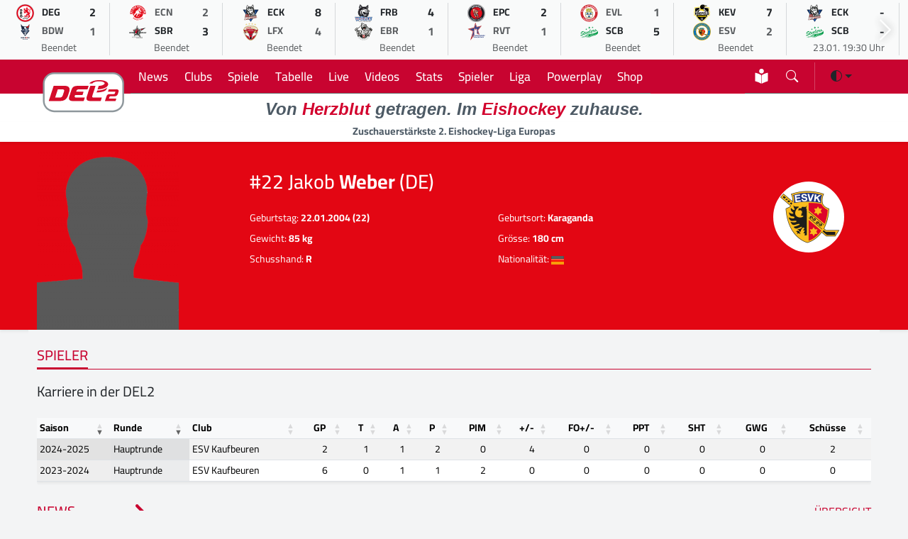

--- FILE ---
content_type: text/html; charset=UTF-8
request_url: https://www.del-2.org/spieler/jakob-weber_6602
body_size: 12928
content:
<!DOCTYPE html>
    <html lang="de" data-bs-theme="light">
    
    <head>
        <meta charset="UTF-8">
        <meta http-equiv="X-UA-Compatible" content="IE=edge">
        <meta name="viewport" content="width=device-width, initial-scale=1.0">
        <meta name="description" content="Spielerprofil von Jakob Weber">
        <meta name="keywords" content="Eishockey,DEL2,Eishockeyliga,Deutschland,Sport,Eis,Liga,Wintersport">
    
        <title>DEL2 | Jakob Weber | Spielerprofil</title>
    
        <meta name="robots" content="index,follow">
        <meta name="author" content="Sports Trade GmbH | Thomas Röstel 2022-24">
        <meta name="mobile-web-app-status-bar-style" content="black-translucent">
        <meta name="mobile-web-app-capable" content="yes">
        <meta name="referrer" content="origin-when-cross-origin">
    
        <link rel="shortcut icon" href="/assets/icons/favicon.ico">
        <link rel="apple-touch-icon" sizes="180x180" href="/assets/icons/apple-touch-icon.png">
        <link rel="icon" type="image/png" sizes="32x32" href="/assets/icons/favicon-32x32.png">
        <link rel="icon" type="image/png" sizes="16x16" href="/assets/icons/favicon-16x16.png">
        <link rel="manifest" href="/site.webmanifest">
        <link rel="mask-icon" href="/assets/icons/safari-pinned-tab.svg" color="#d2002d">
        
        <meta name="apple-mobile-web-app-title" content="DEL2">
        <meta name="application-name" content="DEL2">
        <meta name="msapplication-TileColor" content="#f5f6f7">
        <meta name="theme-color" content="#f5f6f7">
    
        <!-- CSS -->
        <link rel="stylesheet" href="/assets/modules/bootstrap53/bootstrap.min.css?version=10012024">
        <link rel="stylesheet" href="/assets/modules/bootstrap-icons2024/font/bootstrap-icons.min.css?version=18062024">
        <link rel="stylesheet" href="/assets/modules/swiffy/swiffy-slider.min.css?version=21012024">
        <link rel="stylesheet" href="/assets/css/main.css?version=20241219">
    
        <!-- Facebook Meta Tags -->
        <meta property="og:url" content="https://www.del-2.org">
        <meta property="og:type" content="website">
        <meta property="og:site_name" content="DEL2">
        <meta property="og:title" content="DEL2 | Jakob Weber | Spielerprofil">
        <meta property="og:description" content="Spielerprofil von Jakob Weber">
        <meta property="og:image" content="https://assets.holema.de/core/image/GIYTON27GIYDAX27MYZDCNJTGI">
    
        <!-- Twitter Meta Tags -->
        <meta name="twitter:card" content="summary_large_image">
        <meta property="twitter:domain" content="del-2.org">
        <meta property="twitter:url" content="https://www.del-2.org">
        <meta name="twitter:title" content="DEL2 | Jakob Weber | Spielerprofil">
        <meta name="twitter:description" content="Spielerprofil von Jakob Weber">
        <meta name="twitter:image" content="https://assets.holema.de/core/image/GIYTON27GIYDAX27MYZDCNJTGI">
    
        <script async src="https://www.googletagmanager.com/gtag/js?id=UA-47641378-3"></script>
        <script>
              window.dataLayer = window.dataLayer || [];
              function gtag(){dataLayer.push(arguments);}
              gtag('js', new Date());
              gtag('config', 'UA-47641378-3', { 'anonymize_ip': true });
            </script>
        
        <script>
        var gaProperty = 'UA-47641378-3';
        var disableStr = 'ga-disable-' + gaProperty;
        if (document.cookie.indexOf(disableStr + '=true') > -1) {
        window[disableStr] = true;
        }
        function gaOptout() {
        document.cookie = disableStr + '=true; expires=Thu, 31 Dec 2099 23:59:59 UTC; path=/';
        window[disableStr] = true;
        alert('Das Tracking durch Google Analytics wurde in Ihrem Browser für diese Website deaktiviert.');
        }
        </script>

        <!-- Urban Media Script -->
        <script>
        !function () { var e = function () { var e, t = "__tcfapiLocator", a = [], n = window; for (; n;) { try { if (n.frames[t]) { e = n; break } } catch (e) { } if (n === window.top) break; n = n.parent } e || (!function e() { var a = n.document, r = !!n.frames[t]; if (!r) if (a.body) { var i = a.createElement("iframe"); i.style.cssText = "display:none", i.name = t, a.body.appendChild(i) } else setTimeout(e, 5); return !r }(), n.__tcfapi = function () { for (var e, t = arguments.length, n = new Array(t), r = 0; r < t; r++)n[r] = arguments[r]; if (!n.length) return a; if ("setGdprApplies" === n[0]) n.length > 3 && 2 === parseInt(n[1], 10) && "boolean" == typeof n[3] && (e = n[3], "function" == typeof n[2] && n[2]("set", !0)); else if ("ping" === n[0]) { var i = { gdprApplies: e, cmpLoaded: !1, cmpStatus: "stub" }; "function" == typeof n[2] && n[2](i) } else a.push(n) }, n.addEventListener("message", (function (e) { var t = "string" == typeof e.data, a = {}; try { a = t ? JSON.parse(e.data) : e.data } catch (e) { } var n = a.__tcfapiCall; n && window.__tcfapi(n.command, n.version, (function (a, r) { var i = { __tcfapiReturn: { returnValue: a, success: r, callId: n.callId } }; t && (i = JSON.stringify(i)), e.source.postMessage(i, "*") }), n.parameter) }), !1)) }; "undefined" != typeof module ? module.exports = e : e() }();
        </script> 
     
        <script>
        window._sp_ = {
        config: {
            accountId: 1101,
            baseEndpoint: 'https://cdn.privacy-mgmt.com',
            }
        }
    
        </script>
        <script src="https://cdn.privacy-mgmt.com/wrapperMessagingWithoutDetection.js"></script>
        
        <script>
            //
            var urban = urban || {cmd: [], config: []};
            urban.cmd.push(function () {
                urban.init({
                    autoDetectSlots: true,
                    targeting: {
                       type: [""],
                        category: [""]
                    }
                });
            });
            //
            </script>
            
        <script>
        function isDesktop() {
        var width = ( window.innerWidth	> 0 ) ? window.innerWidth : screen.width ;
        return width >= 850 ;
        }
        function isMobileOrTablet () {
        return ! isDesktop();
        }
        function isTablet() {
        return isMobileOrTablet	() && window.outerWidth	>= 480 && window.hasOwnProperty	( 'orientation'	);
        }
        function isMobile() {
        return isMobileOrTablet() && ! isTablet();
        }
        function getPlatform() {
        if (isDesktop()) {
        return 'desktop';
        }
        if ( isTablet()) {
        return 'tablet';
        }
        return 'mobile';
        }
        
         function IQSLoader(url) {
         var script = document.createElement("script")
         script.type = "text/javascript";
         script.src = url;
         document.getElementsByTagName("head")[0].appendChild(script);
         }
         var iqd_mode = (function() {
         var dm = window.location.href.toLowerCase();
         return (dm.indexOf('iqdeployment=') > 1) ? dm.split('iqdeployment=')[1].split('&')[0] : 'live';
         })();
         
         if (isDesktop()) {
            IQSLoader("https://s3.eu-central-1.amazonaws.com/prod.iqdcontroller.iqdigital/cdn_del2_dt/" + iqd_mode + "/iqadcontroller.js.gz");
         }
         else {
            IQSLoader("https://s3.eu-central-1.amazonaws.com/prod.iqdcontroller.iqdigital/cdn_del2_mob_dt/"+iqd_mode+ "/iqadcontroller.js.gz");
         }
        </script>
        
        <script>
         (function() {
         window.AdController = {
         i: null, // page info
         q: [], // render queue
         f: false, // is finalized
         s: false, // is staged
         n: false, // is initialized
         r: null, // ready function
         c: [], // command queue
         setPageInfo: function(i) {
         window.AdController.i = i;
         },
         stage: function() {
         window.AdController.s = true;
         },
         initialize: function() {
         window.AdController.n = true;
         },
         render: function(n, c) {
         window.AdController.q.push([n, c]);
         },
         finalize: function() {
         window.AdController.f = true;
         },
         ready: function(callback) {
         window.AdController.r = callback;
         },
         startLoadCycle: function() {
         window.AdController.c.push(['startLoadCycle']);
         },
         reload: function(p, t) {
         window.AdController.c.push(['reload', p, t]);
         },
         reinitialize: function(i) {
         window.AdController.c.push(['reinitialize', i]);
         }
         };
         })();
        </script>
        
        <script>
        // ########### CMS-MANDANTEN-OBJECT #############
        
        var platform_object;
        
        platform_object = getPlatform();
        console.log(platform_object);
        
         var cmsObject = {};
         cmsObject = {
         $handle: "index",
         level2: "spielerprofil",
         level3: "",
         level4: "",
         keywords: "eishockey,del2,eishockeyliga,deutschland,sport,liga,wintersport",
         isWrapperApp: "false",
         platform: platform_object,
         tma: ""
         };
        </script>
        
        <script>
         if (!AdController._initialized) {
         AdController.setPageInfo(cmsObject);
         try {
         AdController.stage();
         } catch (e) {}
         AdController.initialize();
         } else {
         (function checkDOMReadyState(c) {
         try {
         if (AdController.getRenderController().isReady()) {
         AdController.reinitialize(cmsObject);
         }
         } catch (e) {
         if (c < 50) {
         c++;
         setTimeout(function() {
         checkDOMReadyState(c);
         }, 100);
         }
         }
         })(0);
         }
        </script>
    </head><body>
    <script>
        /*!
 * Color mode toggler for Bootstrap's docs (https://getbootstrap.com/)
 * Copyright 2011-2023 The Bootstrap Authors
 * Licensed under the Creative Commons Attribution 3.0 Unported License.
 */

(() => {
  'use strict'

  const getStoredTheme = () => localStorage.getItem('theme')
  const setStoredTheme = theme => localStorage.setItem('theme', theme)

  const getPreferredTheme = () => {
    const storedTheme = getStoredTheme()
    if (storedTheme) {
      return storedTheme
    }

    return window.matchMedia('(prefers-color-scheme: dark)').matches ? 'dark' : 'light'
  }

  const setTheme = theme => {
    if (theme === 'auto' && window.matchMedia('(prefers-color-scheme: dark)').matches) {
      document.documentElement.setAttribute('data-bs-theme', 'dark');
      document.documentElement.setAttribute('class','dark');
    } else {
      document.documentElement.setAttribute('data-bs-theme', theme);
      document.documentElement.setAttribute('class',theme);
    }
  }

  setTheme(getPreferredTheme())

  const showActiveTheme = (theme, focus = false) => {
    const themeSwitcher = document.querySelector('#bd-theme')

    if (!themeSwitcher) {
      return
    }

    const themeSwitcherText = document.querySelector('#bd-theme-text')
    const activeThemeIcon = document.querySelector('.theme-icon-active use')
    const btnToActive = document.querySelector(`[data-bs-theme-value="${theme}"]`)
    const svgOfActiveBtn = btnToActive.querySelector('svg use').getAttribute('href')

    document.querySelectorAll('[data-bs-theme-value]').forEach(element => {
      element.classList.remove('active')
      element.setAttribute('aria-pressed', 'false')
    })

    btnToActive.classList.add('active')
    btnToActive.setAttribute('aria-pressed', 'true')
    activeThemeIcon.setAttribute('href', svgOfActiveBtn)
    const themeSwitcherLabel = `${themeSwitcherText.textContent} (${btnToActive.dataset.bsThemeValue})`
    themeSwitcher.setAttribute('aria-label', themeSwitcherLabel)

    if (focus) {
      themeSwitcher.focus()
    }
  }

  window.matchMedia('(prefers-color-scheme: dark)').addEventListener('change', () => {
    const storedTheme = getStoredTheme()
    if (storedTheme !== 'light' && storedTheme !== 'dark') {
      setTheme(getPreferredTheme())
    }
  })

  window.addEventListener('DOMContentLoaded', () => {
    showActiveTheme(getPreferredTheme())

    document.querySelectorAll('[data-bs-theme-value]')
      .forEach(toggle => {
        toggle.addEventListener('click', () => {
          const theme = toggle.getAttribute('data-bs-theme-value')
          setStoredTheme(theme)
          setTheme(theme)
          showActiveTheme(theme, true)
        })
      })
  })
})()</script>

        <div id="iqadtile14">
            <script>AdController.render('iqadtile14');</script>
        </div><div class="container-fluid headerlivegameslider slider-nav-visible swiffy-slider slider-nav-autohide slider-nav-sm slider-item-show6 slider-gameday slider-item-nosnap py-1">
            <ul class="slider-container">
                <li>
            <a href="/spiel/dusseldorfer-eg-vs-blue-devils-weiden_8230">
               <div class="d-flex flex-column border-end border-secondary border-opacity-25">
                <div class="spieltagsrow">
                    <div class="spieltagcolumn text-center"><img src="https://assets.holema.de/core/image/G43DSMS7GUYF6X3BGAYTMMJY" alt="Düsseldorfer EG" width="25" height="25"></div>
                    <div class="spieltagcolumn small  fw-bold">DEG</div>
                    <div class="spieltagcolumn text-center  fw-bold">2</div>
                </div>
                <div class="spieltagsrow">
                    <div class="spieltagcolumn text-center"><img src="https://assets.holema.de/core/image/GY3DINS7GUYF6XZSMFRDANJT" alt="Blue Devils Weiden" width="25" height="25"></div>
                    <div class="spieltagcolumn small text-muted fw-bold">BDW</div>
                    <div class="spieltagcolumn text-center text-muted fw-bold">1</div>
                </div>
                <div class="rospieltagsrow">
                    <div class="small text-center"><span class=" text-muted">Beendet</span></div>
                </div>
            </div>
            </a>
            </li><li>
            <a href="/spiel/ec-bad-nauheim-vs-starbulls-rosenheim_8234">
               <div class="d-flex flex-column border-end border-secondary border-opacity-25">
                <div class="spieltagsrow">
                    <div class="spieltagcolumn text-center"><img src="https://assets.holema.de/core/image/G4ZTAOC7GUYF6XZTMZSDAM3E" alt="EC Bad Nauheim" width="25" height="25"></div>
                    <div class="spieltagcolumn small text-muted fw-bold">ECN</div>
                    <div class="spieltagcolumn text-center text-muted fw-bold">2</div>
                </div>
                <div class="spieltagsrow">
                    <div class="spieltagcolumn text-center"><img src="https://assets.holema.de/core/image/G42TKMC7GUYF6XZVGVRWKOLB" alt="Starbulls Rosenheim" width="25" height="25"></div>
                    <div class="spieltagcolumn small  fw-bold">SBR</div>
                    <div class="spieltagcolumn text-center  fw-bold">3</div>
                </div>
                <div class="rospieltagsrow">
                    <div class="small text-center"><span class=" text-muted">Beendet</span></div>
                </div>
            </div>
            </a>
            </li><li>
            <a href="/spiel/ec-kassel-huskies-vs-lausitzer-fuchse_8233">
               <div class="d-flex flex-column border-end border-secondary border-opacity-25">
                <div class="spieltagsrow">
                    <div class="spieltagcolumn text-center"><img src="https://assets.holema.de/core/image/G43DSMK7GUYF6XZVME4GGOBX" alt="EC Kassel Huskies" width="25" height="25"></div>
                    <div class="spieltagcolumn small  fw-bold">ECK</div>
                    <div class="spieltagcolumn text-center  fw-bold">8</div>
                </div>
                <div class="spieltagsrow">
                    <div class="spieltagcolumn text-center"><img src="https://assets.holema.de/core/image/G43DSNC7GUYF6XZYGEYTKMTG" alt="Lausitzer Füchse" width="25" height="25"></div>
                    <div class="spieltagcolumn small text-muted fw-bold">LFX</div>
                    <div class="spieltagcolumn text-center text-muted fw-bold">4</div>
                </div>
                <div class="rospieltagsrow">
                    <div class="small text-center"><span class=" text-muted">Beendet</span></div>
                </div>
            </div>
            </a>
            </li><li>
            <a href="/spiel/ehc-freiburg-vs-eisbaren-regensburg_8236">
               <div class="d-flex flex-column border-end border-secondary border-opacity-25">
                <div class="spieltagsrow">
                    <div class="spieltagcolumn text-center"><img src="https://assets.holema.de/core/image/G42DMOK7GUYF6X3FGZTDKODD" alt="EHC Freiburg" width="25" height="25"></div>
                    <div class="spieltagcolumn small  fw-bold">FRB</div>
                    <div class="spieltagcolumn text-center  fw-bold">4</div>
                </div>
                <div class="spieltagsrow">
                    <div class="spieltagcolumn text-center"><img src="https://assets.holema.de/core/image/G4ZTCM27GUYF6X3DMQZTCMTF" alt="Eisbären Regensburg" width="25" height="25"></div>
                    <div class="spieltagcolumn small text-muted fw-bold">EBR</div>
                    <div class="spieltagcolumn text-center text-muted fw-bold">1</div>
                </div>
                <div class="rospieltagsrow">
                    <div class="small text-center"><span class=" text-muted">Beendet</span></div>
                </div>
            </div>
            </a>
            </li><li>
            <a href="/spiel/eispiraten-crimmitschau-vs-ravensburg-towerstars_8235">
               <div class="d-flex flex-column border-end border-secondary border-opacity-25">
                <div class="spieltagsrow">
                    <div class="spieltagcolumn text-center"><img src="https://assets.holema.de/core/image/G42DOMC7GUYF6XZQMI2TAOJZ" alt="Eispiraten Crimmitschau" width="25" height="25"></div>
                    <div class="spieltagcolumn small  fw-bold">EPC</div>
                    <div class="spieltagcolumn text-center  fw-bold">2</div>
                </div>
                <div class="spieltagsrow">
                    <div class="spieltagcolumn text-center"><img src="https://assets.holema.de/core/image/G43TANS7GUYF6XZUGIZTEYJT" alt="Ravensburg Towerstars" width="25" height="25"></div>
                    <div class="spieltagcolumn small text-muted fw-bold">RVT</div>
                    <div class="spieltagcolumn text-center text-muted fw-bold">1</div>
                </div>
                <div class="rospieltagsrow">
                    <div class="small text-center"><span class=" text-muted">Beendet</span></div>
                </div>
            </div>
            </a>
            </li><li>
            <a href="/spiel/ev-landshut-vs-bietigheim-steelers_8231">
               <div class="d-flex flex-column border-end border-secondary border-opacity-25">
                <div class="spieltagsrow">
                    <div class="spieltagcolumn text-center"><img src="https://assets.holema.de/core/image/G42DOMS7GUYF6XZQGBTDANBW" alt="EV Landshut" width="25" height="25"></div>
                    <div class="spieltagcolumn small text-muted fw-bold">EVL</div>
                    <div class="spieltagcolumn text-center text-muted fw-bold">1</div>
                </div>
                <div class="spieltagsrow">
                    <div class="spieltagcolumn text-center"><img src="https://assets.holema.de/core/image/G4ZTAOK7GUYF6XZYG4ZTAZDD" alt="Bietigheim Steelers" width="25" height="25"></div>
                    <div class="spieltagcolumn small  fw-bold">SCB</div>
                    <div class="spieltagcolumn text-center  fw-bold">5</div>
                </div>
                <div class="rospieltagsrow">
                    <div class="small text-center"><span class=" text-muted">Beendet</span></div>
                </div>
            </div>
            </a>
            </li><li>
            <a href="/spiel/krefeld-pinguine-vs-esv-kaufbeuren_8232">
               <div class="d-flex flex-column border-end border-secondary border-opacity-25">
                <div class="spieltagsrow">
                    <div class="spieltagcolumn text-center"><img src="https://assets.holema.de/core/image/G43DSNK7GUYF6XZYMY4TSZJV" alt="Krefeld Pinguine" width="25" height="25"></div>
                    <div class="spieltagcolumn small  fw-bold">KEV</div>
                    <div class="spieltagcolumn text-center  fw-bold">7</div>
                </div>
                <div class="spieltagsrow">
                    <div class="spieltagcolumn text-center"><img src="https://assets.holema.de/core/image/G42DOMK7GUYF6X3DHE2WGNBV" alt="ESV Kaufbeuren" width="25" height="25"></div>
                    <div class="spieltagcolumn small text-muted fw-bold">ESV</div>
                    <div class="spieltagcolumn text-center text-muted fw-bold">2</div>
                </div>
                <div class="rospieltagsrow">
                    <div class="small text-center"><span class=" text-muted">Beendet</span></div>
                </div>
            </div>
            </a>
            </li><li>
            <a href="/spiel/ec-kassel-huskies-vs-bietigheim-steelers_8240">
               <div class="d-flex flex-column border-end border-secondary border-opacity-25">
                <div class="spieltagsrow">
                    <div class="spieltagcolumn text-center"><img src="https://assets.holema.de/core/image/G43DSMK7GUYF6XZVME4GGOBX" alt="EC Kassel Huskies" width="25" height="25"></div>
                    <div class="spieltagcolumn small  fw-bold">ECK</div>
                    <div class="spieltagcolumn text-center  fw-bold">-</div>
                </div>
                <div class="spieltagsrow">
                    <div class="spieltagcolumn text-center"><img src="https://assets.holema.de/core/image/G4ZTAOK7GUYF6XZYG4ZTAZDD" alt="Bietigheim Steelers" width="25" height="25"></div>
                    <div class="spieltagcolumn small  fw-bold">SCB</div>
                    <div class="spieltagcolumn text-center  fw-bold">-</div>
                </div>
                <div class="rospieltagsrow">
                    <div class="small text-center"><span class=" text-muted">23.01. 19:30 Uhr</span> </div>
                </div>
            </div>
            </a>
            </li><li>
            <a href="/spiel/ehc-freiburg-vs-ec-bad-nauheim_8241">
               <div class="d-flex flex-column border-end border-secondary border-opacity-25">
                <div class="spieltagsrow">
                    <div class="spieltagcolumn text-center"><img src="https://assets.holema.de/core/image/G42DMOK7GUYF6X3FGZTDKODD" alt="EHC Freiburg" width="25" height="25"></div>
                    <div class="spieltagcolumn small  fw-bold">FRB</div>
                    <div class="spieltagcolumn text-center  fw-bold">-</div>
                </div>
                <div class="spieltagsrow">
                    <div class="spieltagcolumn text-center"><img src="https://assets.holema.de/core/image/G4ZTAOC7GUYF6XZTMZSDAM3E" alt="EC Bad Nauheim" width="25" height="25"></div>
                    <div class="spieltagcolumn small  fw-bold">ECN</div>
                    <div class="spieltagcolumn text-center  fw-bold">-</div>
                </div>
                <div class="rospieltagsrow">
                    <div class="small text-center"><span class=" text-muted">23.01. 19:30 Uhr</span> </div>
                </div>
            </div>
            </a>
            </li><li>
            <a href="/spiel/esv-kaufbeuren-vs-blue-devils-weiden_8237">
               <div class="d-flex flex-column border-end border-secondary border-opacity-25">
                <div class="spieltagsrow">
                    <div class="spieltagcolumn text-center"><img src="https://assets.holema.de/core/image/G42DOMK7GUYF6X3DHE2WGNBV" alt="ESV Kaufbeuren" width="25" height="25"></div>
                    <div class="spieltagcolumn small  fw-bold">ESV</div>
                    <div class="spieltagcolumn text-center  fw-bold">-</div>
                </div>
                <div class="spieltagsrow">
                    <div class="spieltagcolumn text-center"><img src="https://assets.holema.de/core/image/GY3DINS7GUYF6XZSMFRDANJT" alt="Blue Devils Weiden" width="25" height="25"></div>
                    <div class="spieltagcolumn small  fw-bold">BDW</div>
                    <div class="spieltagcolumn text-center  fw-bold">-</div>
                </div>
                <div class="rospieltagsrow">
                    <div class="small text-center"><span class=" text-muted">23.01. 19:30 Uhr</span> </div>
                </div>
            </div>
            </a>
            </li><li>
            <a href="/spiel/krefeld-pinguine-vs-eispiraten-crimmitschau_8238">
               <div class="d-flex flex-column border-end border-secondary border-opacity-25">
                <div class="spieltagsrow">
                    <div class="spieltagcolumn text-center"><img src="https://assets.holema.de/core/image/G43DSNK7GUYF6XZYMY4TSZJV" alt="Krefeld Pinguine" width="25" height="25"></div>
                    <div class="spieltagcolumn small  fw-bold">KEV</div>
                    <div class="spieltagcolumn text-center  fw-bold">-</div>
                </div>
                <div class="spieltagsrow">
                    <div class="spieltagcolumn text-center"><img src="https://assets.holema.de/core/image/G42DOMC7GUYF6XZQMI2TAOJZ" alt="Eispiraten Crimmitschau" width="25" height="25"></div>
                    <div class="spieltagcolumn small  fw-bold">EPC</div>
                    <div class="spieltagcolumn text-center  fw-bold">-</div>
                </div>
                <div class="rospieltagsrow">
                    <div class="small text-center"><span class=" text-muted">23.01. 19:30 Uhr</span> </div>
                </div>
            </div>
            </a>
            </li><li>
            <a href="/spiel/lausitzer-fuchse-vs-eisbaren-regensburg_8239">
               <div class="d-flex flex-column border-end border-secondary border-opacity-25">
                <div class="spieltagsrow">
                    <div class="spieltagcolumn text-center"><img src="https://assets.holema.de/core/image/G43DSNC7GUYF6XZYGEYTKMTG" alt="Lausitzer Füchse" width="25" height="25"></div>
                    <div class="spieltagcolumn small  fw-bold">LFX</div>
                    <div class="spieltagcolumn text-center  fw-bold">-</div>
                </div>
                <div class="spieltagsrow">
                    <div class="spieltagcolumn text-center"><img src="https://assets.holema.de/core/image/G4ZTCM27GUYF6X3DMQZTCMTF" alt="Eisbären Regensburg" width="25" height="25"></div>
                    <div class="spieltagcolumn small  fw-bold">EBR</div>
                    <div class="spieltagcolumn text-center  fw-bold">-</div>
                </div>
                <div class="rospieltagsrow">
                    <div class="small text-center"><span class=" text-muted">23.01. 19:30 Uhr</span> </div>
                </div>
            </div>
            </a>
            </li><li>
            <a href="/spiel/starbulls-rosenheim-vs-dusseldorfer-eg_8242">
               <div class="d-flex flex-column border-end border-secondary border-opacity-25">
                <div class="spieltagsrow">
                    <div class="spieltagcolumn text-center"><img src="https://assets.holema.de/core/image/G42TKMC7GUYF6XZVGVRWKOLB" alt="Starbulls Rosenheim" width="25" height="25"></div>
                    <div class="spieltagcolumn small  fw-bold">SBR</div>
                    <div class="spieltagcolumn text-center  fw-bold">-</div>
                </div>
                <div class="spieltagsrow">
                    <div class="spieltagcolumn text-center"><img src="https://assets.holema.de/core/image/G43DSMS7GUYF6X3BGAYTMMJY" alt="Düsseldorfer EG" width="25" height="25"></div>
                    <div class="spieltagcolumn small  fw-bold">DEG</div>
                    <div class="spieltagcolumn text-center  fw-bold">-</div>
                </div>
                <div class="rospieltagsrow">
                    <div class="small text-center"><span class=" text-muted">23.01. 19:30 Uhr</span> </div>
                </div>
            </div>
            </a>
            </li><li>
            <a href="/spiel/ravensburg-towerstars-vs-ev-landshut_8243">
               <div class="d-flex flex-column border-end border-secondary border-opacity-25">
                <div class="spieltagsrow">
                    <div class="spieltagcolumn text-center"><img src="https://assets.holema.de/core/image/G43TANS7GUYF6XZUGIZTEYJT" alt="Ravensburg Towerstars" width="25" height="25"></div>
                    <div class="spieltagcolumn small  fw-bold">RVT</div>
                    <div class="spieltagcolumn text-center  fw-bold">-</div>
                </div>
                <div class="spieltagsrow">
                    <div class="spieltagcolumn text-center"><img src="https://assets.holema.de/core/image/G42DOMS7GUYF6XZQGBTDANBW" alt="EV Landshut" width="25" height="25"></div>
                    <div class="spieltagcolumn small  fw-bold">EVL</div>
                    <div class="spieltagcolumn text-center  fw-bold">-</div>
                </div>
                <div class="rospieltagsrow">
                    <div class="small text-center"><span class=" text-muted">23.01. 20:00 Uhr</span> </div>
                </div>
            </div>
            </a>
            </li><li>
            <a href="/spiel/bietigheim-steelers-vs-krefeld-pinguine_8247">
               <div class="d-flex flex-column border-end border-secondary border-opacity-25">
                <div class="spieltagsrow">
                    <div class="spieltagcolumn text-center"><img src="https://assets.holema.de/core/image/G4ZTAOK7GUYF6XZYG4ZTAZDD" alt="Bietigheim Steelers" width="25" height="25"></div>
                    <div class="spieltagcolumn small  fw-bold">SCB</div>
                    <div class="spieltagcolumn text-center  fw-bold">-</div>
                </div>
                <div class="spieltagsrow">
                    <div class="spieltagcolumn text-center"><img src="https://assets.holema.de/core/image/G43DSNK7GUYF6XZYMY4TSZJV" alt="Krefeld Pinguine" width="25" height="25"></div>
                    <div class="spieltagcolumn small  fw-bold">KEV</div>
                    <div class="spieltagcolumn text-center  fw-bold">-</div>
                </div>
                <div class="rospieltagsrow">
                    <div class="small text-center"><span class=" text-muted">25.01. 17:00 Uhr</span> </div>
                </div>
            </div>
            </a>
            </li><li>
            <a href="/spiel/dusseldorfer-eg-vs-lausitzer-fuchse_8249">
               <div class="d-flex flex-column border-end border-secondary border-opacity-25">
                <div class="spieltagsrow">
                    <div class="spieltagcolumn text-center"><img src="https://assets.holema.de/core/image/G43DSMS7GUYF6X3BGAYTMMJY" alt="Düsseldorfer EG" width="25" height="25"></div>
                    <div class="spieltagcolumn small  fw-bold">DEG</div>
                    <div class="spieltagcolumn text-center  fw-bold">-</div>
                </div>
                <div class="spieltagsrow">
                    <div class="spieltagcolumn text-center"><img src="https://assets.holema.de/core/image/G43DSNC7GUYF6XZYGEYTKMTG" alt="Lausitzer Füchse" width="25" height="25"></div>
                    <div class="spieltagcolumn small  fw-bold">LFX</div>
                    <div class="spieltagcolumn text-center  fw-bold">-</div>
                </div>
                <div class="rospieltagsrow">
                    <div class="small text-center"><span class=" text-muted">25.01. 17:00 Uhr</span> </div>
                </div>
            </div>
            </a>
            </li><li>
            <a href="/spiel/eisbaren-regensburg-vs-ravensburg-towerstars_8246">
               <div class="d-flex flex-column border-end border-secondary border-opacity-25">
                <div class="spieltagsrow">
                    <div class="spieltagcolumn text-center"><img src="https://assets.holema.de/core/image/G4ZTCM27GUYF6X3DMQZTCMTF" alt="Eisbären Regensburg" width="25" height="25"></div>
                    <div class="spieltagcolumn small  fw-bold">EBR</div>
                    <div class="spieltagcolumn text-center  fw-bold">-</div>
                </div>
                <div class="spieltagsrow">
                    <div class="spieltagcolumn text-center"><img src="https://assets.holema.de/core/image/G43TANS7GUYF6XZUGIZTEYJT" alt="Ravensburg Towerstars" width="25" height="25"></div>
                    <div class="spieltagcolumn small  fw-bold">RVT</div>
                    <div class="spieltagcolumn text-center  fw-bold">-</div>
                </div>
                <div class="rospieltagsrow">
                    <div class="small text-center"><span class=" text-muted">25.01. 17:00 Uhr</span> </div>
                </div>
            </div>
            </a>
            </li><li>
            <a href="/spiel/eispiraten-crimmitschau-vs-ehc-freiburg_8245">
               <div class="d-flex flex-column border-end border-secondary border-opacity-25">
                <div class="spieltagsrow">
                    <div class="spieltagcolumn text-center"><img src="https://assets.holema.de/core/image/G42DOMC7GUYF6XZQMI2TAOJZ" alt="Eispiraten Crimmitschau" width="25" height="25"></div>
                    <div class="spieltagcolumn small  fw-bold">EPC</div>
                    <div class="spieltagcolumn text-center  fw-bold">-</div>
                </div>
                <div class="spieltagsrow">
                    <div class="spieltagcolumn text-center"><img src="https://assets.holema.de/core/image/G42DMOK7GUYF6X3FGZTDKODD" alt="EHC Freiburg" width="25" height="25"></div>
                    <div class="spieltagcolumn small  fw-bold">FRB</div>
                    <div class="spieltagcolumn text-center  fw-bold">-</div>
                </div>
                <div class="rospieltagsrow">
                    <div class="small text-center"><span class=" text-muted">25.01. 17:00 Uhr</span> </div>
                </div>
            </div>
            </a>
            </li><li>
            <a href="/spiel/ev-landshut-vs-ec-kassel-huskies_8250">
               <div class="d-flex flex-column border-end border-secondary border-opacity-25">
                <div class="spieltagsrow">
                    <div class="spieltagcolumn text-center"><img src="https://assets.holema.de/core/image/G42DOMS7GUYF6XZQGBTDANBW" alt="EV Landshut" width="25" height="25"></div>
                    <div class="spieltagcolumn small  fw-bold">EVL</div>
                    <div class="spieltagcolumn text-center  fw-bold">-</div>
                </div>
                <div class="spieltagsrow">
                    <div class="spieltagcolumn text-center"><img src="https://assets.holema.de/core/image/G43DSMK7GUYF6XZVME4GGOBX" alt="EC Kassel Huskies" width="25" height="25"></div>
                    <div class="spieltagcolumn small  fw-bold">ECK</div>
                    <div class="spieltagcolumn text-center  fw-bold">-</div>
                </div>
                <div class="rospieltagsrow">
                    <div class="small text-center"><span class=" text-muted">25.01. 17:00 Uhr</span> </div>
                </div>
            </div>
            </a>
            </li><li>
            <a href="/spiel/blue-devils-weiden-vs-starbulls-rosenheim_8244">
               <div class="d-flex flex-column border-end border-secondary border-opacity-25">
                <div class="spieltagsrow">
                    <div class="spieltagcolumn text-center"><img src="https://assets.holema.de/core/image/GY3DINS7GUYF6XZSMFRDANJT" alt="Blue Devils Weiden" width="25" height="25"></div>
                    <div class="spieltagcolumn small  fw-bold">BDW</div>
                    <div class="spieltagcolumn text-center  fw-bold">-</div>
                </div>
                <div class="spieltagsrow">
                    <div class="spieltagcolumn text-center"><img src="https://assets.holema.de/core/image/G42TKMC7GUYF6XZVGVRWKOLB" alt="Starbulls Rosenheim" width="25" height="25"></div>
                    <div class="spieltagcolumn small  fw-bold">SBR</div>
                    <div class="spieltagcolumn text-center  fw-bold">-</div>
                </div>
                <div class="rospieltagsrow">
                    <div class="small text-center"><span class=" text-muted">25.01. 18:30 Uhr</span> </div>
                </div>
            </div>
            </a>
            </li><li>
            <a href="/spiel/ec-bad-nauheim-vs-esv-kaufbeuren_8248">
               <div class="d-flex flex-column border-end border-secondary border-opacity-25">
                <div class="spieltagsrow">
                    <div class="spieltagcolumn text-center"><img src="https://assets.holema.de/core/image/G4ZTAOC7GUYF6XZTMZSDAM3E" alt="EC Bad Nauheim" width="25" height="25"></div>
                    <div class="spieltagcolumn small  fw-bold">ECN</div>
                    <div class="spieltagcolumn text-center  fw-bold">-</div>
                </div>
                <div class="spieltagsrow">
                    <div class="spieltagcolumn text-center"><img src="https://assets.holema.de/core/image/G42DOMK7GUYF6X3DHE2WGNBV" alt="ESV Kaufbeuren" width="25" height="25"></div>
                    <div class="spieltagcolumn small  fw-bold">ESV</div>
                    <div class="spieltagcolumn text-center  fw-bold">-</div>
                </div>
                <div class="rospieltagsrow">
                    <div class="small text-center"><span class=" text-muted">25.01. 18:30 Uhr</span> </div>
                </div>
            </div>
            </a>
            </li><li>
            <a href="/spiel/bietigheim-steelers-vs-esv-kaufbeuren_8251">
               <div class="d-flex flex-column border-end border-secondary border-opacity-25">
                <div class="spieltagsrow">
                    <div class="spieltagcolumn text-center"><img src="https://assets.holema.de/core/image/G4ZTAOK7GUYF6XZYG4ZTAZDD" alt="Bietigheim Steelers" width="25" height="25"></div>
                    <div class="spieltagcolumn small  fw-bold">SCB</div>
                    <div class="spieltagcolumn text-center  fw-bold">-</div>
                </div>
                <div class="spieltagsrow">
                    <div class="spieltagcolumn text-center"><img src="https://assets.holema.de/core/image/G42DOMK7GUYF6X3DHE2WGNBV" alt="ESV Kaufbeuren" width="25" height="25"></div>
                    <div class="spieltagcolumn small  fw-bold">ESV</div>
                    <div class="spieltagcolumn text-center  fw-bold">-</div>
                </div>
                <div class="rospieltagsrow">
                    <div class="small text-center"><span class=" text-muted">30.01. 19:30 Uhr</span> </div>
                </div>
            </div>
            </a>
            </li><li>
            <a href="/spiel/dusseldorfer-eg-vs-ravensburg-towerstars_8257">
               <div class="d-flex flex-column border-end border-secondary border-opacity-25">
                <div class="spieltagsrow">
                    <div class="spieltagcolumn text-center"><img src="https://assets.holema.de/core/image/G43DSMS7GUYF6X3BGAYTMMJY" alt="Düsseldorfer EG" width="25" height="25"></div>
                    <div class="spieltagcolumn small  fw-bold">DEG</div>
                    <div class="spieltagcolumn text-center  fw-bold">-</div>
                </div>
                <div class="spieltagsrow">
                    <div class="spieltagcolumn text-center"><img src="https://assets.holema.de/core/image/G43TANS7GUYF6XZUGIZTEYJT" alt="Ravensburg Towerstars" width="25" height="25"></div>
                    <div class="spieltagcolumn small  fw-bold">RVT</div>
                    <div class="spieltagcolumn text-center  fw-bold">-</div>
                </div>
                <div class="rospieltagsrow">
                    <div class="small text-center"><span class=" text-muted">30.01. 19:30 Uhr</span> </div>
                </div>
            </div>
            </a>
            </li><li>
            <a href="/spiel/ec-bad-nauheim-vs-krefeld-pinguine_8252">
               <div class="d-flex flex-column border-end border-secondary border-opacity-25">
                <div class="spieltagsrow">
                    <div class="spieltagcolumn text-center"><img src="https://assets.holema.de/core/image/G4ZTAOC7GUYF6XZTMZSDAM3E" alt="EC Bad Nauheim" width="25" height="25"></div>
                    <div class="spieltagcolumn small  fw-bold">ECN</div>
                    <div class="spieltagcolumn text-center  fw-bold">-</div>
                </div>
                <div class="spieltagsrow">
                    <div class="spieltagcolumn text-center"><img src="https://assets.holema.de/core/image/G43DSNK7GUYF6XZYMY4TSZJV" alt="Krefeld Pinguine" width="25" height="25"></div>
                    <div class="spieltagcolumn small  fw-bold">KEV</div>
                    <div class="spieltagcolumn text-center  fw-bold">-</div>
                </div>
                <div class="rospieltagsrow">
                    <div class="small text-center"><span class=" text-muted">30.01. 19:30 Uhr</span> </div>
                </div>
            </div>
            </a>
            </li><li>
            <a href="/spiel/eispiraten-crimmitschau-vs-ec-kassel-huskies_8254">
               <div class="d-flex flex-column border-end border-secondary border-opacity-25">
                <div class="spieltagsrow">
                    <div class="spieltagcolumn text-center"><img src="https://assets.holema.de/core/image/G42DOMC7GUYF6XZQMI2TAOJZ" alt="Eispiraten Crimmitschau" width="25" height="25"></div>
                    <div class="spieltagcolumn small  fw-bold">EPC</div>
                    <div class="spieltagcolumn text-center  fw-bold">-</div>
                </div>
                <div class="spieltagsrow">
                    <div class="spieltagcolumn text-center"><img src="https://assets.holema.de/core/image/G43DSMK7GUYF6XZVME4GGOBX" alt="EC Kassel Huskies" width="25" height="25"></div>
                    <div class="spieltagcolumn small  fw-bold">ECK</div>
                    <div class="spieltagcolumn text-center  fw-bold">-</div>
                </div>
                <div class="rospieltagsrow">
                    <div class="small text-center"><span class=" text-muted">30.01. 19:30 Uhr</span> </div>
                </div>
            </div>
            </a>
            </li><li>
            <a href="/spiel/ev-landshut-vs-lausitzer-fuchse_8253">
               <div class="d-flex flex-column border-end border-secondary border-opacity-25">
                <div class="spieltagsrow">
                    <div class="spieltagcolumn text-center"><img src="https://assets.holema.de/core/image/G42DOMS7GUYF6XZQGBTDANBW" alt="EV Landshut" width="25" height="25"></div>
                    <div class="spieltagcolumn small  fw-bold">EVL</div>
                    <div class="spieltagcolumn text-center  fw-bold">-</div>
                </div>
                <div class="spieltagsrow">
                    <div class="spieltagcolumn text-center"><img src="https://assets.holema.de/core/image/G43DSNC7GUYF6XZYGEYTKMTG" alt="Lausitzer Füchse" width="25" height="25"></div>
                    <div class="spieltagcolumn small  fw-bold">LFX</div>
                    <div class="spieltagcolumn text-center  fw-bold">-</div>
                </div>
                <div class="rospieltagsrow">
                    <div class="small text-center"><span class=" text-muted">30.01. 19:30 Uhr</span> </div>
                </div>
            </div>
            </a>
            </li><li>
            <a href="/spiel/blue-devils-weiden-vs-ehc-freiburg_8255">
               <div class="d-flex flex-column border-end border-secondary border-opacity-25">
                <div class="spieltagsrow">
                    <div class="spieltagcolumn text-center"><img src="https://assets.holema.de/core/image/GY3DINS7GUYF6XZSMFRDANJT" alt="Blue Devils Weiden" width="25" height="25"></div>
                    <div class="spieltagcolumn small  fw-bold">BDW</div>
                    <div class="spieltagcolumn text-center  fw-bold">-</div>
                </div>
                <div class="spieltagsrow">
                    <div class="spieltagcolumn text-center"><img src="https://assets.holema.de/core/image/G42DMOK7GUYF6X3FGZTDKODD" alt="EHC Freiburg" width="25" height="25"></div>
                    <div class="spieltagcolumn small  fw-bold">FRB</div>
                    <div class="spieltagcolumn text-center  fw-bold">-</div>
                </div>
                <div class="rospieltagsrow">
                    <div class="small text-center"><span class=" text-muted">30.01. 20:00 Uhr</span> </div>
                </div>
            </div>
            </a>
            </li><li>
            <a href="/spiel/eisbaren-regensburg-vs-starbulls-rosenheim_8256">
               <div class="d-flex flex-column border-end border-secondary border-opacity-25">
                <div class="spieltagsrow">
                    <div class="spieltagcolumn text-center"><img src="https://assets.holema.de/core/image/G4ZTCM27GUYF6X3DMQZTCMTF" alt="Eisbären Regensburg" width="25" height="25"></div>
                    <div class="spieltagcolumn small  fw-bold">EBR</div>
                    <div class="spieltagcolumn text-center  fw-bold">-</div>
                </div>
                <div class="spieltagsrow">
                    <div class="spieltagcolumn text-center"><img src="https://assets.holema.de/core/image/G42TKMC7GUYF6XZVGVRWKOLB" alt="Starbulls Rosenheim" width="25" height="25"></div>
                    <div class="spieltagcolumn small  fw-bold">SBR</div>
                    <div class="spieltagcolumn text-center  fw-bold">-</div>
                </div>
                <div class="rospieltagsrow">
                    <div class="small text-center"><span class=" text-muted">30.01. 20:00 Uhr</span> </div>
                </div>
            </div>
            </a>
            </li>            </ul>
            <button type="button" class="slider-nav" aria-label="Vorherige Spiele"></button>
			<button type="button" class="slider-nav slider-nav-next" aria-label="Nächsten Spiele"></button>
</div>

<header class="sticky-top" id="headerigq">

        <div class="container-fluid bg-danger">
            <div class="container">

            <nav class="navbar navbar-expand-lg navbar-dark bg-danger py-md-0" aria-label="Offcanvas navbar large">
    <div class="container-fluid px-0">

        <button class="navbar-toggler" type="button" data-bs-toggle="offcanvas" data-bs-target="#offcanvasNavbar2"
            aria-controls="offcanvasNavbar2" arial-label="Öffne Navigation">
            <span class="navbar-toggler-icon" arial-label="Öffne Navigation Icon"></span>
        </button>
        <a class="text-center d-lg-none" href="/">
        <img src="/assets/img/logo.svg" class="logo" alt="DEL2 Logo" width="64" height="36"></a>
        <div class="logobig d-lg-block d-none position-absolute">
            <a href="/"><img src="/assets/img/logo.svg" width="130" height="80" alt="DEL2 Logo"></a>
        </div>
        <a href="/suche" class="btn bi bi-search text-white d-lg-none" aria-label="Suchseite öffnen"></a>
        <div class="offcanvas offcanvas-start text-bg-dark" aria-label="öffne Menü" tabindex="-1" id="offcanvasNavbar2"
            aria-labelledby="offcanvasNavbar2Label">
            <div class="offcanvas-header">
                <h5 class="offcanvas-title text-white" id="offcanvasNavbar2Label"><img
                        src="/assets/img/logo.svg" class="img-fluid w-25" alt="DEL2 Logo">
                </h5>
                <button type="button" class="btn-close btn-close-white" data-bs-dismiss="offcanvas"
                    aria-label="Close"></button>
            </div>
            <div class="offcanvas-body">

                <ul class="navbar-nav justify-content-end justify-content-lg-center flex-grow-1">
                    <li class="nav-item">
                        <a class="nav-link" href="/news">News</a>
                    </li>
                    <li class="nav-item">
                        <a class="nav-link" href="/clubs">Clubs</a>
                    </li>
                    <li class="nav-item">
                        <a class="nav-link" href="/spielplan">Spiele</a>
                    </li>
                    <li class="nav-item">
                        <a class="nav-link" href="/tabelle">Tabelle</a>
                    </li>

                    <li class="nav-item">
                        <a class="nav-link" href="/live">Live</a>
                    </li>
                    <li class="nav-item">
                        <a class="nav-link" href="/videos">Videos</a>
                    </li>
                    <li class="nav-item">
                        <a class="nav-link" href="/stats">Stats</a>
                    </li>
                    <li class="nav-item">
                        <a class="nav-link" href="/spieler">Spieler</a>
                    </li>
                    <li class="nav-item">
                        <a class="nav-link" href="/liga">Liga</a>
                    </li>
                    <li class="nav-item">
                        <a class="nav-link" href="/powerplay">Powerplay</a>
                    </li>
                    <li class="nav-item">
                        <a class="nav-link"  target="_blank" rel="noopener" href="/shop">Shop</a>
                    </li>
                </ul>
                <ul class="navbar-nav ms-auto pe-3">
                    <li class="nav-item"><a class="nav-link" href="/leichte-sprache" title="Leichte Sprache"><img class="d-none d-md-block img-fluid" src="/assets/img/liga_leichte-sprache.svg" alt="Leichte Sprache Icon"><span class="d-md-none">Leichte Sprache</span></a></li>
                    <!-- <li class="nav-item"><a class="nav-link" href="/tickets" aria-label="Ticketanbieter"> <i class="d-none d-md-block bi bi-ticket-perforated"></i><span class="d-md-none">Tickets</span></a></li>-->
                    <li class="nav-item"><a class="nav-link" href="/suche" aria-label="Suchseite öffnen"> <i class="d-none d-md-block bi bi-search"></i><span class="d-md-none">Suche</span></a></li>
                    <li class="nav-item py-2 py-lg-1 col-12 col-lg-auto d-none d-md-block">
                        <div class="vr d-none d-lg-flex h-100 mx-lg-2 text-white"></div>
                        <hr class="d-lg-none my-2 text-white-50">
                    </li>
                    <li class="nav-item dropdown">
                        <button class="btn btn-link nav-link py-2 px-0 px-lg-2 dropdown-toggle d-flex align-items-center" id="bd-theme" type="button" aria-expanded="false" data-bs-toggle="dropdown" data-bs-display="static" aria-label="Darstellung ändern (auto)">
                        <svg aria-label="Darstellung Dark Mode" class="bi my-1 theme-icon-active bi-circle-half" xmlns="http://www.w3.org/2000/svg" width="16" height="16" fill="currentColor" viewBox="0 0 16 16">
                            <path d="M8 15A7 7 0 1 0 8 1zm0 1A8 8 0 1 1 8 0a8 8 0 0 1 0 16"/>
                            <use href="#circle-half"></use>
                        </svg>
                        <!-- <svg class="bi my-1 theme-icon-active"><use href="#circle-half"></use></svg> -->
                        <span class="d-lg-none ms-2" id="bd-theme-text">Darstellung ändern</span>
                        </button>
                        <ul class="dropdown-menu dropdown-menu-end" aria-labelledby="bd-theme-text">
                        <li>
                            <button type="button" class="dropdown-item d-flex align-items-center" data-bs-theme-value="light" aria-pressed="false">
                            <!-- <svg class="bi me-2 opacity-50 theme-icon"><use href="#sun-fill"></use></svg> -->
                            Hell
                            <svg class="bi ms-auto d-none"><use href="#check2"></use></svg>
                            </button>
                        </li>
                        <li>
                            <button type="button" class="dropdown-item d-flex align-items-center" data-bs-theme-value="dark" aria-pressed="false">
                            <!-- <svg class="bi me-2 opacity-50 theme-icon"><use href="#moon-stars-fill"></use></svg> -->
                            Dunkel
                            <svg class="bi ms-auto d-none"><use href="#check2"></use></svg>
                            </button>
                        </li>
                        <li>
                            <button type="button" class="dropdown-item d-flex align-items-center active" data-bs-theme-value="auto" aria-pressed="true">
                            <!-- <svg class="bi me-2 opacity-50 theme-icon"><use href="#circle-half"></use></svg> -->
                            Auto
                            <svg class="bi ms-auto d-none"><use href="#check2"></use></svg>
                            </button>
                        </li>
                        </ul>
                    </li>
                    <li class=" d-md-none text-center text-white pt-3">
                        <a class="px-3 text-white fs-2" href="https://www.facebook.com/DEL.2.org/" target="_blank" rel="noopener"  aria-label="Facebook"> <i class="bi bi-facebook"></i></a>
                        <a class="px-3 text-white fs-2" href="https://www.instagram.com/del2/" target="_blank" rel="noopener" aria-label="Instagram"> <i class="bi bi-instagram"></i></a>
                        <a class="px-3 text-white fs-2" href="https://twitter.com/DEL2_News" target="_blank" rel="noopener"  aria-label="Twitter"> <i class="bi bi-twitter"></i></a>
                        <a class="px-3 text-white fs-2" href="https://www.youtube.com/@del2-offiziell" target="_blank" rel="noopener" aria-label="Youtube"> <i class="bi bi-youtube"></i></a>
                        <a class="px-3 text-white fs-2" href="https://www.linkedin.com/company/esbg-eishockeyspielbetriebsgesellschaft-del2" target="_blank" rel="noopener" aria-label="LinkedIn"> <i class="bi bi-linkedin"></i></a>
                    </li>
                </ul>

            </div>
        </div>
    </div>
</nav>
            </div>
        </div>

    <div class="container-fluid pt-1 text-center claimbox"> <!--  shadow-sm py-1 -->
        <span id="claim">Von <span class="redcolor">Herzblut</span> getragen. Im <span class="redcolor">Eishockey</span> zuhause.</span>
    </div>

    <div class="container-fluid text-center bg-white shadow-sm pb-1">
        <span id="subclaim">Zuschauerstärkste 2. Eishockey-Liga Europas</span>
    </div>

    </header>
<main><section class="teamHeader container-fluid pt-2 shadow-sm text-white bg-team bg-team-esv">
    <div class="container">
        <div class="row position-relative">
            <div class="col-md-3 col-6 text-md-start text-center pt-3 pt-md-0">
                <img class="img-fluid" src="https://assets.holema.de/core/image/GIYTON27GIYDAX27MYZDCNJTGI" alt="Spielerbild">
            </div>
            <div class="col-md-7 col-6 pt-2">
                <h1 class="text-white fs-3 pt-md-4 pt-0 mb-0">#22 Jakob <strong>Weber</strong> (DE)</h1>
                <div class="row row-cols-1 row-cols-md-2 gy-0 gy-md-2 pt-md-4 pt-2 pb-0">
                    <div class="col small">Geburtstag: <strong>22.01.2004 (22)</strong></div>
                    <div class="col small">Geburtsort: <strong>Karaganda</strong></div>
                    <div class="col small">Gewicht: <strong>85 kg</strong></div>
                    <div class="col small">Grösse: <strong>180 cm</strong></div>
                    <div class="col small">Schusshand: <strong>R</strong></div>
                    <div class="col small">Nationalität: <img src="/assets/img/nations/ger.png" alt="GER"></div>
                </div>
            </div>
            <div class="col-2 d-none d-md-block pt-md-5 text-center"><img class="img-fluid bg-white" style="border-radius: 50px;" src="https://assets.holema.de/core/image/GE4DCXZRGAYF6XZVMZRDOMZQ" alt="Teamlogo"></div>
            
                    </div>
    </div>
</section>



        <div id="iqadtileOOP">
             <script>
                  AdController.render('iqadtileOOP');
             </script>
        </div>
        <div id="iqd_mainAd">
            <div id="iqd_align_Ad">
                <div id="iqd_topAd">
                    <div id="iqadtile1">
                        <script>
                            AdController.render('iqadtile1');
                        </script>
                    </div>
                </div>
                <div id="iqd_leftAd">
                    <div id="iqadtile20">
                        <script>
                            AdController.render('iqadtile20');
                        </script>
                    </div>
                </div>
                <div id="iqd_rightAd">
                    <div id="iqadtile21">
                        <script>
                            AdController.render('iqadtile21');
                        </script>
                    </div>
                </div>
            </div>
        </div>

        <div id="ip_page_wrapper" >
        <div class="container py-4" id="ip_content_wrapper"><section class="section section--delstats">
            <div class="d-flex box-headline">
                <div class="flex-grow-1">
                    
                        <h2 class="fs-5 mb-0 box-head"><span>Spieler</span>
                        </h2>
                    
                </div>
                
            </div><p class="lead">Karriere in der DEL2</p>
<div class="table-responsive">
        <table id="tabelle" class="table table-sm table-hover table-striped shadow-sm small">
                <thead>
                        <tr class="bg-table-head text-white">
                                <th>Saison</th>
                                <th>Runde</th>
                                <th>Club</th>
                                <th class="text-center">GP</th>
                                <th class="text-center">T</th>
                                <th class="text-center">A</th>
                                <th class="text-center">P</th>
                                <th class="text-center">PIM</th>
                                <th class="text-center">+/-</th>
                                <th class="text-center">FO+/-</th>
                                <th class="text-center">PPT</th>
                                <th class="text-center">SHT</th>
                                <th class="text-center">GWG</th>
                                <th class="text-center">Schüsse</th>
                        </tr>
                </thead>
                <tbody>
                        
    <tr>
        <td> 2023-2024</td>
        <td>Hauptrunde</td>
        <td>ESV Kaufbeuren</td>
        <td class="text-center">6</td>
        <td class="text-center">0</td>
        <td class="text-center">1</td>
        <td class="text-center">1</td>
        <td class="text-center">2</td>
        <td class="text-center">0</td>
        <td class="text-center">0</td>
        <td class="text-center">0</td>
        <td class="text-center">0</td>
        <td class="text-center">0</td>
        <td class="text-center">0</td>
    </tr>
    <tr>
        <td> 2024-2025</td>
        <td>Hauptrunde</td>
        <td>ESV Kaufbeuren</td>
        <td class="text-center">2</td>
        <td class="text-center">1</td>
        <td class="text-center">1</td>
        <td class="text-center">2</td>
        <td class="text-center">0</td>
        <td class="text-center">4</td>
        <td class="text-center">0</td>
        <td class="text-center">0</td>
        <td class="text-center">0</td>
        <td class="text-center">0</td>
        <td class="text-center">2</td>
    </tr>
                </tbody>
        </table>
</div></section><section class="section section--news pt-4">
            <div class="d-flex box-headline">
                <div class="flex-grow-1">
                    <a href="/news">
                        <h2 class="fs-5 mb-0 box-head"><span>News<svg width="24" height="24" xmlns="http://www.w3.org/2000/svg" class="" style="margin-left:5rem" viewBox="0 0 24 24" fill="currentColor" role="presentation">
                <path d="M5.622.631A2.153 2.153 0 0 0 5 2.147c0 .568.224 1.113.622 1.515l8.249 8.34-8.25 8.34a2.16 2.16 0 0 0-.548 2.07c.196.74.768 1.317 1.499 1.515a2.104 2.104 0 0 0 2.048-.555l9.758-9.866a2.153 2.153 0 0 0 0-3.03L8.62.61C7.812-.207 6.45-.207 5.622.63z"></path></svg></span>
                        </h2>
                    </a>
                </div>
                <div><a href="/news">Übersicht</a></div>
            </div><div class="row row-cols-1 row-cols-md-2 row-cols-xl-4 g-3">
                <div class="col">
                    <article class="h-100">
                    <a href="/news/jakob-weber-spielt-weiterhin-in-regensburg_8913">
                        <div class="card h-100 shadow-sm rounded-0">
                            <header class="overflow-hidden">
                                <img loading="lazy" src="/media/news/660/20250606_weber_mel.jpg" class="img-fluid w-100 zoomed" alt="Jakob Weber spielt weiterhin in Regensburg">
                            </header>
                            <div class="card-body">
                                <h3 class="card-title fs-5 fw-bold">Jakob Weber spielt weiterhin in Regensburg</h3>
                                <p class="card-text text-muted twotextlines"> Der gebürtige Domstädter geht damit (mit Unterbrechung) in sein neuntes Jahr mit dem Profiteam&nbsp;</p>
                            </div>
                            <div class="card-footer small text-muted">
                                <time datetime="2025-06-06">06.06.2025</time><i class="bi bi-dot"></i>Bild: Melanie Feldmeier, arSito
                            </div>
                        </div>
                    </a>
                    </article>
                </div>
                <div class="col">
                    <article class="h-100">
                    <a href="/news/david-morley-wechselt-zu-den-eisbaren_8252">
                        <div class="card h-100 shadow-sm rounded-0">
                            <header class="overflow-hidden">
                                <img loading="lazy" src="/media/news/660/hp_del2_2425_meldung_ebr.jpg" class="img-fluid w-100 zoomed" alt="David Morley wechselt zu den Eisbären">
                            </header>
                            <div class="card-body">
                                <h3 class="card-title fs-5 fw-bold">David Morley wechselt zu den Eisbären</h3>
                                <p class="card-text text-muted twotextlines">Jakob Weber geht in seine achte Profi-Saison mit den Domstädtern&nbsp;</p>
                            </div>
                            <div class="card-footer small text-muted">
                                <time datetime="2024-05-29">29.05.2024</time><i class="bi bi-dot"></i>Bild: Eisbären Regensburg
                            </div>
                        </div>
                    </a>
                    </article>
                </div>
                <div class="col">
                    <article class="h-100">
                    <a href="/news/klage-vor-dem-schiedsgericht-abgewiesen_8097">
                        <div class="card h-100 shadow-sm rounded-0">
                            <header class="overflow-hidden">
                                <img loading="lazy" src="/media/news/660/20240320_weber_mel.jpg" class="img-fluid w-100 zoomed" alt="Klage vor dem Schiedsgericht abgewiesen">
                            </header>
                            <div class="card-body">
                                <h3 class="card-title fs-5 fw-bold">Klage vor dem Schiedsgericht abgewiesen</h3>
                                <p class="card-text text-muted twotextlines">Schiedsgericht der DEL bestätigt Jakob Webers Sperre&nbsp;</p>
                            </div>
                            <div class="card-footer small text-muted">
                                <time datetime="2024-03-25">25.03.2024</time><i class="bi bi-dot"></i>Bild: Melanie Feldmeier
                            </div>
                        </div>
                    </a>
                    </article>
                </div>
                <div class="col">
                    <article class="h-100">
                    <a href="/news/schiedsgericht-der-del-entscheidet-ueber-sperre-von-jakob-weber_8094">
                        <div class="card h-100 shadow-sm rounded-0">
                            <header class="overflow-hidden">
                                <img loading="lazy" src="/media/news/660/20240320_weber_mel.jpg" class="img-fluid w-100 zoomed" alt="Schiedsgericht der DEL entscheidet über Sperre von Jakob Weber">
                            </header>
                            <div class="card-body">
                                <h3 class="card-title fs-5 fw-bold">Schiedsgericht der DEL entscheidet über Sperre von Jakob Weber</h3>
                                <p class="card-text text-muted twotextlines">Jakob Weber von den Eisbären Regensburg reicht Schiedsklage vor dem zuständigen Schiedsgericht ein&nbsp;</p>
                            </div>
                            <div class="card-footer small text-muted">
                                <time datetime="2024-03-23">23.03.2024</time><i class="bi bi-dot"></i>Bild: Melanie Feldmeier
                            </div>
                        </div>
                    </a>
                    </article>
                </div></div></section><section class="section section--gameslogs pt-4">
            <div class="d-flex box-headline">
                <div class="flex-grow-1">
                    
                        <h2 class="fs-5 mb-0 box-head"><span>Game Logs</span>
                        </h2>
                    
                </div>
                
            </div>
<div class="pb-3 container ps-0">
<div class="m-0 p-0 col-md-4 col-12">
    <form action="/spieler/jakob-weber_6602/?round=">
        <select class="form-select" name="round" onchange="window.location.href=this.options[this.selectedIndex].value" data-live-search="true">
        <option value="/spieler/jakob-weber_6602/?round=139&club=26#playerround" > 2023-2024 - Hauptrunde (ESV Kaufbeuren)</option><option value="/spieler/jakob-weber_6602/?round=142&club=26#playerround" > 2024-2025 - Hauptrunde (ESV Kaufbeuren)</option>
        </select>
    </form>
</div>
</div></table></section><section class="section section--elitestats pt-4">
            <div class="d-flex box-headline">
                <div class="flex-grow-1">
                    
                        <h2 class="fs-5 mb-0 box-head"><span>Karriere</span>
                        </h2>
                    
                </div>
                
            </div><div class="table-responsive">

	<p class="p_stats small">Player statistics powered by <a href="https://www.eliteprospects.com" target="_blank" class="a_stats">www.eliteprospects.com</a></p><table class="table table-sm table-hover table-striped shadow-sm small">
	   <tr class="tr_stats fw-bold">
	   <td align="left" class="bg-table-head fw-bold">&nbsp;Season</a></td>
	   <td align="left" class="bg-table-head fw-bold">Team</td>
	   <td align="left" class="bg-table-head fw-bold">League</td>
	   <td align="right" class="bg-table-head fw-bold">GP</td>
	   <td align="right" class="bg-table-head fw-bold">G</td>
	   <td align="right" class="bg-table-head fw-bold">A</td>
	   <td align="right" class="bg-table-head fw-bold">TP</td>
	   <td align="right" class="bg-table-head fw-bold">PIM</td>
	   <td align="center" class="bg-table-head fw-bold">&nbsp;&nbsp;&nbsp;&nbsp;</td>
	   <td align="left" class="bg-table-head fw-bold">Playoffs</td>
	   <td align="right" class="bg-table-head fw-bold">GP</td>
	   <td align="right" class="bg-table-head fw-bold">G</td>
	   <td align="right" class="bg-table-head fw-bold">A</td>
	   <td align="right" class="bg-table-head fw-bold">TP</td>
	   <td align="right" class="bg-table-head fw-bold">PIM&nbsp;</td>
	   </tr><tr class="tr_stats_odd">
	       <td class="td_stats_odd" align="left">&nbsp;2017-2018</td>
	       <td class="td_stats_odd" align="left">ESV Kaufbeuren U16</td><td class="td_stats_odd" align="left">Sch&uuml;ler-BL</td><td class="td_stats_odd" align="right">6</td>
	       <td class="td_stats_odd" align="right">2</td>	
	       <td class="td_stats_odd" align="right">1</td><td class="td_stats_odd" align="right"><strong>3</strong></td>
	       <td class="td_stats_odd" align="right">0</td><td class="td_stats_odd" align="center">|</td><td class="td_stats_odd" align="left">Playoffs</td><td class="td_stats_odd" align="right">5</td>
	       <td class="td_stats_odd" align="right">1</td>	
	       <td class="td_stats_odd" align="right">0</td><td class="td_stats_odd" align="right">1</td>
	       <td class="td_stats_odd" align="right">0&nbsp;</td></tr><tr class="tr_stats_even">
	       <td class="td_stats_even" align="left">&nbsp;2018-2019</td>
	       <td class="td_stats_even" align="left">RB Hockey Academy U16</td><td class="td_stats_even" align="left">RBHRC U16</td><td class="td_stats_even" align="right">-</td>
	       <td class="td_stats_even" align="right">-</td>	
	       <td class="td_stats_even" align="right">-</td><td class="td_stats_even" align="right"><strong>-</strong></td>
	       <td class="td_stats_even" align="right">-</td><td class="td_stats_even" align="center">|</td><td class="td_stats_even" align="left">&nbsp;</td><td class="td_stats_even" align="right">&nbsp;</td>
	       <td class="td_stats_even" align="right">&nbsp;</td>	
	       <td class="td_stats_even" align="right">&nbsp;</td><td class="td_stats_even" align="right"></td>
	       <td class="td_stats_even" align="right">&nbsp;</td></tr><tr class="tr_stats_odd">
	       <td class="td_stats_odd" align="left">&nbsp;2019-2020</td>
	       <td class="td_stats_odd" align="left">RB Hockey Academy U18</td><td class="td_stats_odd" align="left">ICEJL</td><td class="td_stats_odd" align="right">29</td>
	       <td class="td_stats_odd" align="right">2</td>	
	       <td class="td_stats_odd" align="right">12</td><td class="td_stats_odd" align="right"><strong>14</strong></td>
	       <td class="td_stats_odd" align="right">8</td><td class="td_stats_odd" align="center">|</td><td class="td_stats_odd" align="left">Playoffs</td><td class="td_stats_odd" align="right">3</td>
	       <td class="td_stats_odd" align="right">0</td>	
	       <td class="td_stats_odd" align="right">0</td><td class="td_stats_odd" align="right">0</td>
	       <td class="td_stats_odd" align="right">2&nbsp;</td></tr><tr class="tr_stats_even">
	       <td class="td_stats_even" align="left">&nbsp;</td>
	       <td class="td_stats_even" align="left">Germany U16 (all)</td><td class="td_stats_even" align="left">International-Jr</td><td class="td_stats_even" align="right">12</td>
	       <td class="td_stats_even" align="right">1</td>	
	       <td class="td_stats_even" align="right">0</td><td class="td_stats_even" align="right"><strong>1</strong></td>
	       <td class="td_stats_even" align="right">10</td><td class="td_stats_even" align="center">|</td><td class="td_stats_even" align="left">&nbsp;</td><td class="td_stats_even" align="right">&nbsp;</td>
	       <td class="td_stats_even" align="right">&nbsp;</td>	
	       <td class="td_stats_even" align="right">&nbsp;</td><td class="td_stats_even" align="right"></td>
	       <td class="td_stats_even" align="right">&nbsp;</td></tr><tr class="tr_stats_odd">
	       <td class="td_stats_odd" align="left">&nbsp;2020-2021</td>
	       <td class="td_stats_odd" align="left">RB Hockey Academy U18</td><td class="td_stats_odd" align="left">ICEJL</td><td class="td_stats_odd" align="right">2</td>
	       <td class="td_stats_odd" align="right">0</td>	
	       <td class="td_stats_odd" align="right">0</td><td class="td_stats_odd" align="right"><strong>0</strong></td>
	       <td class="td_stats_odd" align="right">0</td><td class="td_stats_odd" align="center">|</td><td class="td_stats_odd" align="left">&nbsp;</td><td class="td_stats_odd" align="right">&nbsp;</td>
	       <td class="td_stats_odd" align="right">&nbsp;</td>	
	       <td class="td_stats_odd" align="right">&nbsp;</td><td class="td_stats_odd" align="right"></td>
	       <td class="td_stats_odd" align="right">&nbsp;</td></tr><tr class="tr_stats_even">
	       <td class="td_stats_even" align="left">&nbsp;</td>
	       <td class="td_stats_even" align="left">EC Salzburg U20</td><td class="td_stats_even" align="left">ICEYSL</td><td class="td_stats_even" align="right">16</td>
	       <td class="td_stats_even" align="right">6</td>	
	       <td class="td_stats_even" align="right">4</td><td class="td_stats_even" align="right"><strong>10</strong></td>
	       <td class="td_stats_even" align="right">18</td><td class="td_stats_even" align="center">|</td><td class="td_stats_even" align="left">Playoffs</td><td class="td_stats_even" align="right">2</td>
	       <td class="td_stats_even" align="right">0</td>	
	       <td class="td_stats_even" align="right">0</td><td class="td_stats_even" align="right">0</td>
	       <td class="td_stats_even" align="right">2&nbsp;</td></tr><tr class="tr_stats_odd">
	       <td class="td_stats_odd" align="left">&nbsp;2021-2022</td>
	       <td class="td_stats_odd" align="left">RB Hockey Academy U18 </td><td class="td_stats_odd" align="left">Czechia U20</td><td class="td_stats_odd" align="right">30</td>
	       <td class="td_stats_odd" align="right">4</td>	
	       <td class="td_stats_odd" align="right">8</td><td class="td_stats_odd" align="right"><strong>12</strong></td>
	       <td class="td_stats_odd" align="right">14</td><td class="td_stats_odd" align="center">|</td><td class="td_stats_odd" align="left">&nbsp;</td><td class="td_stats_odd" align="right">&nbsp;</td>
	       <td class="td_stats_odd" align="right">&nbsp;</td>	
	       <td class="td_stats_odd" align="right">&nbsp;</td><td class="td_stats_odd" align="right"></td>
	       <td class="td_stats_odd" align="right">&nbsp;</td></tr><tr class="tr_stats_even">
	       <td class="td_stats_even" align="left">&nbsp;</td>
	       <td class="td_stats_even" align="left">Germany U18</td><td class="td_stats_even" align="left">WJC-18</td><td class="td_stats_even" align="right">4</td>
	       <td class="td_stats_even" align="right">0</td>	
	       <td class="td_stats_even" align="right">0</td><td class="td_stats_even" align="right"><strong>0</strong></td>
	       <td class="td_stats_even" align="right">4</td><td class="td_stats_even" align="center">|</td><td class="td_stats_even" align="left">&nbsp;</td><td class="td_stats_even" align="right">&nbsp;</td>
	       <td class="td_stats_even" align="right">&nbsp;</td>	
	       <td class="td_stats_even" align="right">&nbsp;</td><td class="td_stats_even" align="right"></td>
	       <td class="td_stats_even" align="right">&nbsp;</td></tr><tr class="tr_stats_odd">
	       <td class="td_stats_odd" align="left">&nbsp;</td>
	       <td class="td_stats_odd" align="left">Germany U18 (all)</td><td class="td_stats_odd" align="left">International-Jr</td><td class="td_stats_odd" align="right">2</td>
	       <td class="td_stats_odd" align="right">0</td>	
	       <td class="td_stats_odd" align="right">0</td><td class="td_stats_odd" align="right"><strong>0</strong></td>
	       <td class="td_stats_odd" align="right">2</td><td class="td_stats_odd" align="center">|</td><td class="td_stats_odd" align="left">&nbsp;</td><td class="td_stats_odd" align="right">&nbsp;</td>
	       <td class="td_stats_odd" align="right">&nbsp;</td>	
	       <td class="td_stats_odd" align="right">&nbsp;</td><td class="td_stats_odd" align="right"></td>
	       <td class="td_stats_odd" align="right">&nbsp;</td></tr><tr class="tr_stats_even">
	       <td class="td_stats_even" align="left">&nbsp;2022-2023</td>
	       <td class="td_stats_even" align="left">RB Hockey Academy U18 </td><td class="td_stats_even" align="left">Czechia U20 2</td><td class="td_stats_even" align="right">3</td>
	       <td class="td_stats_even" align="right">1</td>	
	       <td class="td_stats_even" align="right">3</td><td class="td_stats_even" align="right"><strong>4</strong></td>
	       <td class="td_stats_even" align="right">33</td><td class="td_stats_even" align="center">|</td><td class="td_stats_even" align="left">&nbsp;</td><td class="td_stats_even" align="right">&nbsp;</td>
	       <td class="td_stats_even" align="right">&nbsp;</td>	
	       <td class="td_stats_even" align="right">&nbsp;</td><td class="td_stats_even" align="right"></td>
	       <td class="td_stats_even" align="right">&nbsp;</td></tr><tr class="tr_stats_odd">
	       <td class="td_stats_odd" align="left">&nbsp;</td>
	       <td class="td_stats_odd" align="left">RB Hockey Juniors</td><td class="td_stats_odd" align="left">AlpsHL</td><td class="td_stats_odd" align="right">33</td>
	       <td class="td_stats_odd" align="right">1</td>	
	       <td class="td_stats_odd" align="right">11</td><td class="td_stats_odd" align="right"><strong>12</strong></td>
	       <td class="td_stats_odd" align="right">20</td><td class="td_stats_odd" align="center">|</td><td class="td_stats_odd" align="left">Playoffs</td><td class="td_stats_odd" align="right">11</td>
	       <td class="td_stats_odd" align="right">3</td>	
	       <td class="td_stats_odd" align="right">0</td><td class="td_stats_odd" align="right">3</td>
	       <td class="td_stats_odd" align="right">4&nbsp;</td></tr><tr class="tr_stats_even">
	       <td class="td_stats_even" align="left">&nbsp;</td>
	       <td class="td_stats_even" align="left">RB Hockey Juniors</td><td class="td_stats_even" align="left">Austria2</td><td class="td_stats_even" align="right">0</td>
	       <td class="td_stats_even" align="right">0</td>	
	       <td class="td_stats_even" align="right">0</td><td class="td_stats_even" align="right"><strong>0</strong></td>
	       <td class="td_stats_even" align="right">0</td><td class="td_stats_even" align="center">|</td><td class="td_stats_even" align="left">Playoffs</td><td class="td_stats_even" align="right">4</td>
	       <td class="td_stats_even" align="right">0</td>	
	       <td class="td_stats_even" align="right">0</td><td class="td_stats_even" align="right">0</td>
	       <td class="td_stats_even" align="right">4&nbsp;</td></tr><tr class="tr_stats_odd">
	       <td class="td_stats_odd" align="left">&nbsp;2023-2024</td>
	       <td class="td_stats_odd" align="left">EHC M&uuml;nchen</td><td class="td_stats_odd" align="left">Champions HL</td><td class="td_stats_odd" align="right">6</td>
	       <td class="td_stats_odd" align="right">0</td>	
	       <td class="td_stats_odd" align="right">0</td><td class="td_stats_odd" align="right"><strong>0</strong></td>
	       <td class="td_stats_odd" align="right">2</td><td class="td_stats_odd" align="center">|</td><td class="td_stats_odd" align="left">&nbsp;</td><td class="td_stats_odd" align="right">&nbsp;</td>
	       <td class="td_stats_odd" align="right">&nbsp;</td>	
	       <td class="td_stats_odd" align="right">&nbsp;</td><td class="td_stats_odd" align="right"></td>
	       <td class="td_stats_odd" align="right">&nbsp;</td></tr><tr class="tr_stats_even">
	       <td class="td_stats_even" align="left">&nbsp;</td>
	       <td class="td_stats_even" align="left">EHC M&uuml;nchen</td><td class="td_stats_even" align="left">DEL</td><td class="td_stats_even" align="right">30</td>
	       <td class="td_stats_even" align="right">0</td>	
	       <td class="td_stats_even" align="right">2</td><td class="td_stats_even" align="right"><strong>2</strong></td>
	       <td class="td_stats_even" align="right">4</td><td class="td_stats_even" align="center">|</td><td class="td_stats_even" align="left">Playoffs</td><td class="td_stats_even" align="right">2</td>
	       <td class="td_stats_even" align="right">0</td>	
	       <td class="td_stats_even" align="right">0</td><td class="td_stats_even" align="right">0</td>
	       <td class="td_stats_even" align="right">0&nbsp;</td></tr><tr class="tr_stats_odd">
	       <td class="td_stats_odd" align="left">&nbsp;</td>
	       <td class="td_stats_odd" align="left">ESV Kaufbeuren</td><td class="td_stats_odd" align="left">DEL2</td><td class="td_stats_odd" align="right">6</td>
	       <td class="td_stats_odd" align="right">0</td>	
	       <td class="td_stats_odd" align="right">1</td><td class="td_stats_odd" align="right"><strong>1</strong></td>
	       <td class="td_stats_odd" align="right">2</td><td class="td_stats_odd" align="center">|</td><td class="td_stats_odd" align="left">&nbsp;</td><td class="td_stats_odd" align="right">&nbsp;</td>
	       <td class="td_stats_odd" align="right">&nbsp;</td>	
	       <td class="td_stats_odd" align="right">&nbsp;</td><td class="td_stats_odd" align="right"></td>
	       <td class="td_stats_odd" align="right">&nbsp;</td></tr><tr class="tr_stats_even">
	       <td class="td_stats_even" align="left">&nbsp;</td>
	       <td class="td_stats_even" align="left">Germany U20</td><td class="td_stats_even" align="left">WJC-20</td><td class="td_stats_even" align="right">5</td>
	       <td class="td_stats_even" align="right">0</td>	
	       <td class="td_stats_even" align="right">3</td><td class="td_stats_even" align="right"><strong>3</strong></td>
	       <td class="td_stats_even" align="right">4</td><td class="td_stats_even" align="center">|</td><td class="td_stats_even" align="left">&nbsp;</td><td class="td_stats_even" align="right">&nbsp;</td>
	       <td class="td_stats_even" align="right">&nbsp;</td>	
	       <td class="td_stats_even" align="right">&nbsp;</td><td class="td_stats_even" align="right"></td>
	       <td class="td_stats_even" align="right">&nbsp;</td></tr><tr class="tr_stats_odd">
	       <td class="td_stats_odd" align="left">&nbsp;</td>
	       <td class="td_stats_odd" align="left">Germany U20 (all)</td><td class="td_stats_odd" align="left">International-Jr</td><td class="td_stats_odd" align="right">5</td>
	       <td class="td_stats_odd" align="right">0</td>	
	       <td class="td_stats_odd" align="right">4</td><td class="td_stats_odd" align="right"><strong>4</strong></td>
	       <td class="td_stats_odd" align="right">2</td><td class="td_stats_odd" align="center">|</td><td class="td_stats_odd" align="left">&nbsp;</td><td class="td_stats_odd" align="right">&nbsp;</td>
	       <td class="td_stats_odd" align="right">&nbsp;</td>	
	       <td class="td_stats_odd" align="right">&nbsp;</td><td class="td_stats_odd" align="right"></td>
	       <td class="td_stats_odd" align="right">&nbsp;</td></tr><tr class="tr_stats_even">
	       <td class="td_stats_even" align="left">&nbsp;2024-2025</td>
	       <td class="td_stats_even" align="left">EHC M&uuml;nchen</td><td class="td_stats_even" align="left">DEL</td><td class="td_stats_even" align="right">52</td>
	       <td class="td_stats_even" align="right">3</td>	
	       <td class="td_stats_even" align="right">4</td><td class="td_stats_even" align="right"><strong>7</strong></td>
	       <td class="td_stats_even" align="right">14</td><td class="td_stats_even" align="center">|</td><td class="td_stats_even" align="left">Playoffs</td><td class="td_stats_even" align="right">6</td>
	       <td class="td_stats_even" align="right">0</td>	
	       <td class="td_stats_even" align="right">0</td><td class="td_stats_even" align="right">0</td>
	       <td class="td_stats_even" align="right">4&nbsp;</td></tr><tr class="tr_stats_odd">
	       <td class="td_stats_odd" align="left">&nbsp;</td>
	       <td class="td_stats_odd" align="left">ESV Kaufbeuren</td><td class="td_stats_odd" align="left">DEL2</td><td class="td_stats_odd" align="right">2</td>
	       <td class="td_stats_odd" align="right">1</td>	
	       <td class="td_stats_odd" align="right">1</td><td class="td_stats_odd" align="right"><strong>2</strong></td>
	       <td class="td_stats_odd" align="right">0</td><td class="td_stats_odd" align="center">|</td><td class="td_stats_odd" align="left">&nbsp;</td><td class="td_stats_odd" align="right">&nbsp;</td>
	       <td class="td_stats_odd" align="right">&nbsp;</td>	
	       <td class="td_stats_odd" align="right">&nbsp;</td><td class="td_stats_odd" align="right"></td>
	       <td class="td_stats_odd" align="right">&nbsp;</td></tr><tr class="tr_stats_even">
	       <td class="td_stats_even" align="left">&nbsp;</td>
	       <td class="td_stats_even" align="left">Germany (all)</td><td class="td_stats_even" align="left">International</td><td class="td_stats_even" align="right">2</td>
	       <td class="td_stats_even" align="right">0</td>	
	       <td class="td_stats_even" align="right">0</td><td class="td_stats_even" align="right"><strong>0</strong></td>
	       <td class="td_stats_even" align="right">0</td><td class="td_stats_even" align="center">|</td><td class="td_stats_even" align="left">&nbsp;</td><td class="td_stats_even" align="right">&nbsp;</td>
	       <td class="td_stats_even" align="right">&nbsp;</td>	
	       <td class="td_stats_even" align="right">&nbsp;</td><td class="td_stats_even" align="right"></td>
	       <td class="td_stats_even" align="right">&nbsp;</td></tr><tr class="tr_stats_odd">
	       <td class="td_stats_odd" align="left">&nbsp;2025-2026</td>
	       <td class="td_stats_odd" align="left">N&uuml;rnberg Ice Tigers</td><td class="td_stats_odd" align="left">DEL</td><td class="td_stats_odd" align="right">41</td>
	       <td class="td_stats_odd" align="right">2</td>	
	       <td class="td_stats_odd" align="right">11</td><td class="td_stats_odd" align="right"><strong>13</strong></td>
	       <td class="td_stats_odd" align="right">6</td><td class="td_stats_odd" align="center">|</td><td class="td_stats_odd" align="left">&nbsp;</td><td class="td_stats_odd" align="right">&nbsp;</td>
	       <td class="td_stats_odd" align="right">&nbsp;</td>	
	       <td class="td_stats_odd" align="right">&nbsp;</td><td class="td_stats_odd" align="right"></td>
	       <td class="td_stats_odd" align="right">&nbsp;</td></tr></table><p class="p_stats small">Player statistics &copy; <a href="https://www.eliteprospects.com" target="_blank" class="a_stats">www.eliteprospects.com</a></p>	



	   </div></section>
                <link rel="stylesheet" href="/assets/modules/datatables/dataTables.bootstrap5.min.css?11012024">
                <script src="/assets/modules/jquery/jquery-3.7.1.slim.min.js?11012024"></script>
                <script src="/assets/modules/datatables/jquery.dataTables.min.js?11012024"></script><script>var table = $('#tabelle').DataTable({
                    fixedColumns: {
                        left: ''
                    },
                    searchBuilder: {  
                        liveSearch: false,
                        depthLimit: 2,
                        greyscale: true,
                        columns: [4,5,6,7,8,9,10,11,12,13,14,15,16,17,18,19,20,21,22],
                        orthogonal: {
                            display: 'filter'
                        },
                        conditions: {
                            num: {
                                '='  : { conditionName: '=' },
                                '!='  : { conditionName: '!=' },
                                '>=' : { conditionName: '>=' },
                                '<=' : { conditionName: '<=' },
                                'between' : { conditionName: 'Innerhalb' },
                                '!between' : { conditionName: 'Ausserhalb' },
                                '<'  : null,
                                '>'  : null,
                                'null' : null,
                                '!null' : null
                            },
                            string: {
                                '='  : { conditionName: '=' },
                                '!='  : { conditionName: '!=' },
                                'null' : null,
                                '!null' : null,
                                'ends': null,
                                '!ends': null,
                                'contains': null,
                                '!contains': null,
                                'starts': null,
                                '!starts': null,
                                
                            }
                        }
                    },
                    dom: 'Qlfrtip',
                language: {
                    lengthMenu:     "Zeige _MENU_ Eintr&auml;ge",
                    search:         "",
                    InfoEmpty:       "Keine Daten vorhanden",
                    paginate: {
                    first:      "Erste",
                    last:       "Letzte",
                    next:       " N&auml;chste",
                    previous:   "Zur&uuml;ck "
                    },
                    searchBuilder: {
                        add: '+',
                        condition: 'Vergleich',
                        clearAll: 'Zurücksetzen',
                        delete: '-',
                        data: 'Spalte',
                        logicAnd: 'Und',
                        logicOr: 'Oder',
                        search: 'Suche',
                        title: {
                            0: 'Ergebnisse verfeinern',
                            _: 'Ergebnisse verfeinern (%d)'
                        },
                        value: 'Wert',
                        valueJoiner: '&'
                    }
                },
                "columnDefs": [ {"targets": 'no-sort',"orderable": false,} ],"bSortClasses": false,order: [[ 0, 'desc' ],[1,'desc']],"fixedHeader":true,"bInfo":false,"bPaginate": false,"bFilter": false,"bSearchable": false, "bVisible": false });
            
            var sortColumns = $('#tabelle').DataTable().order();
            for (var i = 0; i < sortColumns.length; i++) {
              var sortColumnId = sortColumns[i][0];
              $('#tabelle tbody td:nth-child(' + (sortColumnId + 1) + ')')
                .addClass('sorted-column');
            }
            $('#tabelle').on('order.dt', function() {
              var sortColumns = $('#tabelle').DataTable().order();
              $('#tabelle tbody td.sorted-column').removeClass('sorted-column');
              for (var i = 0; i < sortColumns.length; i++) {
                var sortColumnId = sortColumns[i][0];
                $('#tabelle tbody td:nth-child(' + (sortColumnId + 1) + ')')
                  .addClass('sorted-column');
              }
            });
            
            </script>
        <div id="iqadtile8">
            <script>AdController.render('iqadtile8');</script>
        </div>
        <div id="iqadtile16">
            <script>AdController.render('iqadtile16');</script>
        </div></div></div>
        </main>
        <footer class="py-5 bg-white border-top">
            <div class="container">
                <div class="row">
                <div class="col-md-8 col-12 text-md-start text-center">
                    <a href="#" onclick="window._sp_.loadPrivacyManagerModal(918080)">Cookie-Einstellungen</a> |
                    <a href="/privacy">Datenschutz</a> |
                    <a href="/imprint">Impressum</a>

                    <div class="text-center text-md-start py-2 py-md-0">
                        <a class="px-2 fs-4" href="https://www.facebook.com/DEL.2.org/" target="_blank" rel="noopener noreferrer" aria-label="Facebook"> <i class="bi bi-facebook"></i></a>
                        <a class="px-2 fs-4" href="https://www.instagram.com/del2/" target="_blank" rel="noopener noreferrer" aria-label="Instagram"> <i class="bi bi-instagram"></i></a>
                        <a class="px-2 fs-4" href="https://x.com/DEL2_News" target="_blank" rel="noopener noreferrer" aria-label="X"> <i class="bi bi-twitter-x"></i></a>
                        <a class="px-2 fs-4" href="https://www.youtube.com/@del2-offiziell" target="_blank" rel="noopener noreferrer" aria-label="Youtube"> <i class="bi bi-youtube"></i></a>
                        <a class="px-2 fs-4" href="https://www.linkedin.com/company/esbg-eishockeyspielbetriebsgesellschaft-del2" target="_blank" rel="noopener noreferrer" aria-label="LinkedIn"> <i class="bi bi-linkedin"></i></a>
                    </div>
                </div>
                <div class="col-md-4 col-12 text-center text-md-end"><small>&copy;2026 ESBG Eishockeyspielbetriebsgesellschaft mbH<br><i class="bi bi-heart"></i> Lovely Coded by <a href="https://www.sprade.tv" target="_blank" rel="noopener">Sports Trade GmbH</a></small></div>
            </div>
            </div>
            <button
            type="button"
            class="btn btn-danger btn-floating btn-lg" id="btn-back-to-top" aria-label="Back to Top Page" title="Back to Top Page">
                <i class="fbi bi-arrow-up"></i>
            </button>

        </footer>
        
        <script src="/assets/modules/bootstrap/bootstrap.bundle.min.js"></script>
        <script src="/assets/modules/swiffy/swiffy-slider.min.js"></script>

        <script>
        //Get the button
        let mybutton = document.getElementById("btn-back-to-top");
        
        // When the user scrolls down 20px from the top of the document, show the button
        window.onscroll = function () {
          scrollFunction();
        };
        
        function scrollFunction() {
          if (
            document.body.scrollTop > 20 ||
            document.documentElement.scrollTop > 20
          ) {
            mybutton.style.display = "block";
          } else {
            mybutton.style.display = "none";
          }
        }
        // When the user clicks on the button, scroll to the top of the document
        mybutton.addEventListener("click", backToTop);
        
        function backToTop() {
          document.body.scrollTop = 0;
          document.documentElement.scrollTop = 0;
        }
        </script>

        <script>
         AdController.finalize();
        </script>
        
        <script>
         var IQDComplete = {
         init: function() {
         return true;
         }
         };
        </script>

        </body>
        </html>

--- FILE ---
content_type: image/svg+xml
request_url: https://www.del-2.org/assets/img/logo.svg
body_size: 4640
content:
<svg width="376.52" height="231.54" xmlns="http://www.w3.org/2000/svg" xml:space="preserve" version="1.1">

 <g>
  <title>Layer 1</title>
  <g id="background"/>
  <g id="Ebene_1"/>
  <g stroke="null" id="DEL2">
   <g stroke="null" id="svg_1">
    <path stroke="null" id="svg_2" fill="#8E979C" d="m310.19904,34.78497l-239.88807,0c-25.29261,0 -45.79097,20.49836 -45.79097,45.79097l0,70.8731c0,25.29261 20.49836,45.79097 45.79097,45.79097l239.88807,0c25.29261,0 45.79097,-20.49836 45.79097,-45.79097l0,-70.8731c0,-25.29261 -20.49836,-45.79097 -45.79097,-45.79097l0,0z" class="st0"/>
    <path stroke="null" id="svg_3" fill="#FFFFFF" d="m310.19904,41.80095c21.37535,0 38.76329,17.38794 38.76329,38.76329l0,70.8731c0,21.37535 -17.38794,38.76329 -38.76329,38.76329l-239.88807,0c-21.37535,0 -38.76329,-17.38794 -38.76329,-38.76329l0,-70.86141c0,-21.37535 17.38794,-38.76329 38.76329,-38.76329l239.88807,0" class="st1"/>
    <g stroke="null" id="svg_4">
     <path stroke="null" id="svg_5" fill="#D40C2A" clip-rule="evenodd" fill-rule="evenodd" d="m290.99864,84.25932c-1.33304,10.25503 -17.4581,19.44596 -43.1132,19.91369l4.26805,-13.17835c0.18709,-0.58467 0.79514,-1.02901 1.43828,-1.12256c0.16371,-0.02339 0.32741,-0.03508 0.49112,-0.04677c13.36544,-0.95885 21.66769,-5.14505 22.41606,-9.68205c0.84192,-5.02812 -9.40141,-8.76998 -22.48622,-8.76998c-12.95618,0 -24.01804,3.27412 -27.44418,8.88691l-12.44167,0c4.26805,-7.36678 20.68545,-13.80979 41.18381,-13.80979c20.779,0.01169 37.02099,7.58895 35.68796,17.8089zm-45.00752,25.77204l-2.25681,6.93413c14.46461,-0.33911 28.95261,-3.26243 35.6178,-7.79943c4.1979,-2.85317 5.85834,-6.60672 8.0333,-13.16666c-6.25592,6.95751 -20.14756,12.30135 -39.46489,12.85094c-0.21048,0.01169 -0.3508,0.02339 -0.50281,0.03508c-0.58467,0.05847 -1.2161,0.49112 -1.42658,1.14594z" class="st2"/>
     <path stroke="null" id="svg_6" fill="#D40C2A" d="m133.27939,108.48784c-0.26895,1.83585 -0.65482,3.68339 -1.28626,5.63617l-4.33821,13.40052c-5.03981,15.41177 -13.82148,24.2636 -33.25575,24.2636l-44.94905,0c-0.63144,0 -0.98224,-0.51451 -0.77176,-1.14594l19.3758,-59.62414c0.21048,-0.63144 0.88869,-1.14594 1.52013,-1.14594l44.84381,0c13.90334,-0.01169 20.61529,6.77042 18.86129,18.61574zm-58.71207,29.05785l17.68027,0c7.70589,0 11.26065,-2.30358 13.38883,-8.85183l5.12167,-15.72749c0.26895,-1.0407 0.51451,-1.95278 0.64313,-2.75962c0.64313,-4.37329 -1.85923,-6.09221 -8.30224,-6.09221l-17.65688,0l-10.87477,33.43115z" class="st3"/>
     <path stroke="null" id="svg_7" fill="#D40C2A" d="m264.0105,137.5457l-30.3675,0c-6.44301,0 -8.44256,-0.74837 -7.86959,-4.58377c0.12863,-0.8653 0.42096,-1.97617 0.8653,-3.34428l12.53522,-38.61128c0.21048,-0.63144 -0.14032,-1.14594 -0.77176,-1.14594l-19.34072,0c-0.63144,0 -1.32134,0.51451 -1.52013,1.14594l-3.88218,11.93886c0,0.01169 -9.4248,29.02277 -9.4248,29.02277c-0.67821,2.10479 -1.2278,4.09266 -1.49674,5.9402c-1.42658,9.65867 3.77694,13.86826 15.91458,13.86826l40.73946,0c0.63144,0 1.32134,-0.51451 1.52013,-1.14594l3.88218,-11.93886c0.21048,-0.63144 -0.14032,-1.14594 -0.78345,-1.14594z" class="st3"/>
     <path stroke="null" id="svg_8" fill="#D40C2A" d="m210.20962,89.86041l-43.00796,0c-18.07784,0 -22.80194,5.9402 -27.19862,19.82015l-7.22646,22.29913c-0.67821,2.10479 -1.2278,4.09266 -1.49674,5.9402c-1.42658,9.65867 3.77694,13.86826 15.91458,13.86826l42.90272,0c0.63144,0 1.32134,-0.51451 1.52013,-1.14594l3.88218,-11.93886c0.21048,-0.63144 -0.14032,-1.14594 -0.77176,-1.14594l-32.54246,0c-6.44301,0 -8.44256,-0.74837 -7.86959,-4.58377c0.12863,-0.8653 0.42096,-1.97617 0.8653,-3.34428l0.72498,-2.25681l13.02634,0l16.10168,0c0.63144,0 1.32134,-0.51451 1.52013,-1.14594l3.68339,-11.31912c0.21048,-0.63144 -0.14032,-1.14594 -0.77176,-1.14594l-16.11337,0l-13.03803,0l0.54959,-1.70722c2.22173,-6.68857 4.13943,-7.92806 12.19611,-7.92806l32.51907,0c0.63144,0 1.32134,-0.51451 1.52013,-1.14594l3.88218,-11.93886c0.21048,-0.66652 -0.14032,-1.18102 -0.77176,-1.18102z" class="st3"/>
     <path stroke="null" id="svg_9" fill="#D40C2A" d="m320.51253,113.73814l-2.13987,6.60672c-0.71329,2.21003 -1.96447,3.04026 -4.58377,3.04026l-14.69848,0c-10.06793,0 -13.0848,3.39106 -15.56378,10.98001l-5.43739,16.73311c-0.11693,0.3508 0.15201,0.71329 0.51451,0.71329l39.82738,0l1.92939,0c0.43265,0 0.88869,-0.3508 1.02901,-0.78345l2.63099,-8.08007c0.14032,-0.43265 -0.09355,-0.78345 -0.5262,-0.78345l-29.51389,0l0.21048,-0.64313l1.94109,-5.97528c0.71329,-2.18665 1.99955,-3.02857 4.59547,-3.02857l15.55209,0c10.09132,0 13.17835,-6.2793 14.61663,-10.73445l2.23342,-6.92243c2.52575,-7.82282 -2.42051,-10.74614 -7.57726,-10.74614l-31.40821,0c-0.43265,0 -0.88869,0.3508 -1.02901,0.78345l-2.63099,8.08007c-0.14032,0.43265 0.09355,0.78345 0.5262,0.78345l29.5022,0l0,-0.02339z" class="st3"/>
    </g>
   </g>
  </g>
 </g>
</svg>